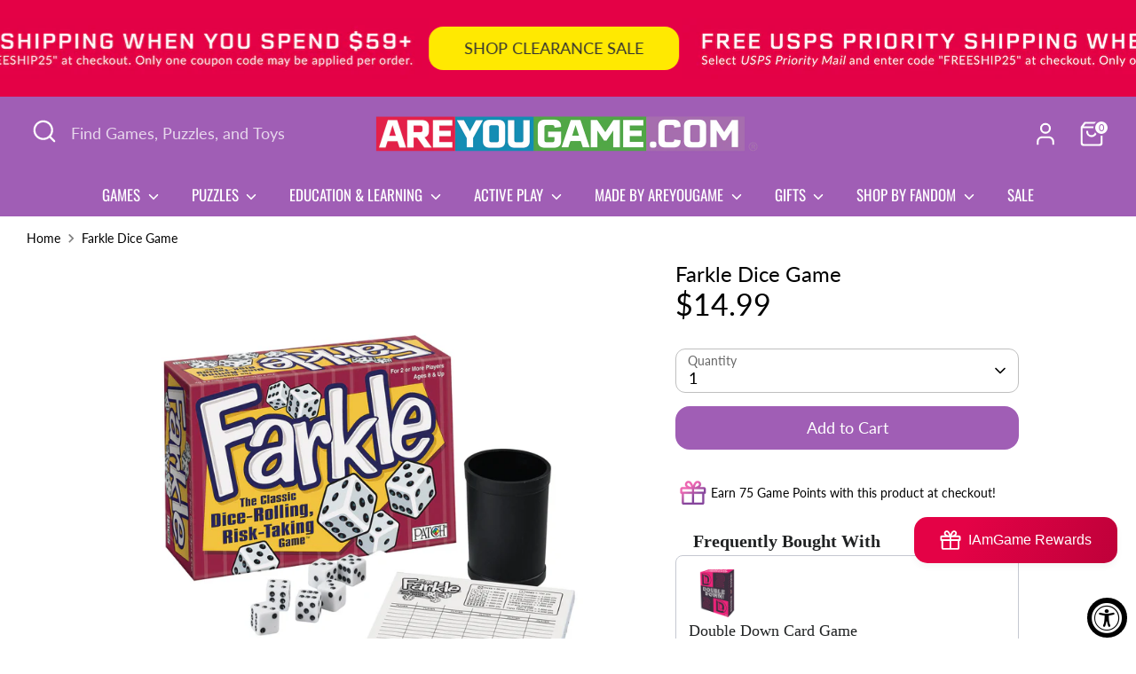

--- FILE ---
content_type: text/javascript; charset=utf-8
request_url: https://areyougame.com/products/pa6910-farkle-dice-game.js
body_size: 359
content:
{"id":6989604716713,"title":"Farkle Dice Game","handle":"pa6910-farkle-dice-game","description":"Farkle is the classic dice rolling risk taking game! Become a Farkle fanatic! Take a risk and keep rolling to build your score. Or play it safe so you don't lose your points in a Farkle. It's a fight to the finish in this fabulously fun game of strategy and luck! Includes 6 dice, shaker cup, score pad, and instructions. For 2 or more players. Ages 8 \u0026amp; Up.\u003cbr\u003e\u003cbr\u003eRecommended for 2 or more players, ages 8+.\u003cbr\u003e\u003cbr\u003eContents include: 6 dice, shaker cup, score pad, and instructions","published_at":"2021-11-25T12:13:32-06:00","created_at":"2021-05-15T15:53:48-05:00","vendor":"PlayMonster","type":"Family Games","tags":["$10 - $14.99","Adults","Ages 5-8","Ages 9-12","Ages_8+","Classic Games","Dice","Family Games","Games","Teens"],"price":1499,"price_min":1499,"price_max":1499,"available":true,"price_varies":false,"compare_at_price":1499,"compare_at_price_min":1499,"compare_at_price_max":1499,"compare_at_price_varies":false,"variants":[{"id":40472518328489,"title":"Default Title","option1":"Default Title","option2":null,"option3":null,"sku":"PA6910","requires_shipping":true,"taxable":true,"featured_image":null,"available":true,"name":"Farkle Dice Game","public_title":null,"options":["Default Title"],"price":1499,"weight":454,"compare_at_price":1499,"inventory_management":"shopify","barcode":"093514069106","quantity_rule":{"min":1,"max":null,"increment":1},"quantity_price_breaks":[],"requires_selling_plan":false,"selling_plan_allocations":[]}],"images":["\/\/cdn.shopify.com\/s\/files\/1\/0530\/6004\/2921\/products\/xlPA6910_01.jpg?v=1621112031"],"featured_image":"\/\/cdn.shopify.com\/s\/files\/1\/0530\/6004\/2921\/products\/xlPA6910_01.jpg?v=1621112031","options":[{"name":"Title","position":1,"values":["Default Title"]}],"url":"\/products\/pa6910-farkle-dice-game","media":[{"alt":"PlayMonster Farkle Dice Game","id":25037202456745,"position":1,"preview_image":{"aspect_ratio":1.0,"height":2900,"width":2900,"src":"https:\/\/cdn.shopify.com\/s\/files\/1\/0530\/6004\/2921\/products\/xlPA6910_01.jpg?v=1621112031"},"aspect_ratio":1.0,"height":2900,"media_type":"image","src":"https:\/\/cdn.shopify.com\/s\/files\/1\/0530\/6004\/2921\/products\/xlPA6910_01.jpg?v=1621112031","width":2900}],"requires_selling_plan":false,"selling_plan_groups":[]}